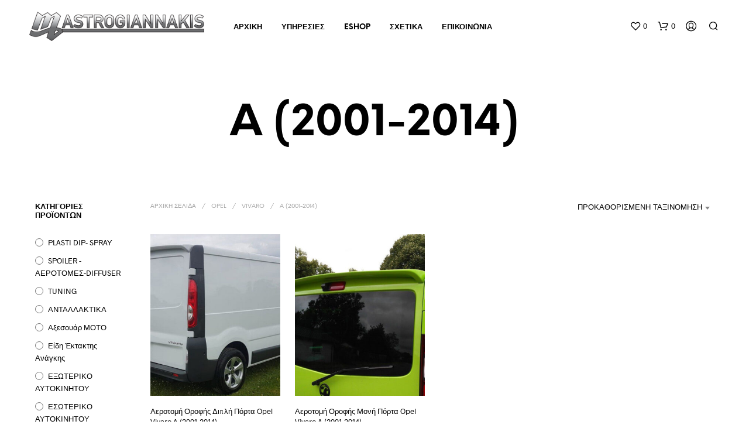

--- FILE ---
content_type: text/css
request_url: https://mastrogiannakis.gr/wp-content/themes/theme-child/style.css?ver=8.0
body_size: -274
content:
/*
Theme Name: Shopkeeper Child
Theme URI: http://shopkeeper.getbowtied.com/
Description: This is a child theme for Shopkeeper.
Author: Get Bowtied
Author URI: http: //www.getbowtied.com/
Template: shopkeeper
Version: 1.0
*/

@import url("../shopkeeper/style.css");

/****************************************************************/
/*************** ADD YOUR CUSTOM CSS IN THIS AREA ***************/
/****************************************************************/












/****************************************************************/
/****************************************************************/
/****************************************************************/

--- FILE ---
content_type: text/plain
request_url: https://www.google-analytics.com/j/collect?v=1&_v=j102&a=839852325&t=pageview&_s=1&dl=https%3A%2F%2Fmastrogiannakis.gr%2F%25CE%25BC%25CE%25AC%25CF%2581%25CE%25BA%25CE%25B5%25CF%2582%2Fopel%2Fvivaro%2Fa-2001-2014%2F&ul=en-us%40posix&dt=A%20(2001-2014)%20%CE%91%CF%81%CF%87%CE%B5%CE%AF%CE%B1%20-%20MASTROGIANNAKIS&sr=1280x720&vp=1280x720&_u=YEBAAUABAAAAACAAI~&jid=2068546212&gjid=1185203743&cid=864791187.1768824006&tid=UA-43294350-4&_gid=319354497.1768824006&_r=1&_slc=1&z=314021596
body_size: -451
content:
2,cG-QHWBZEBCQE